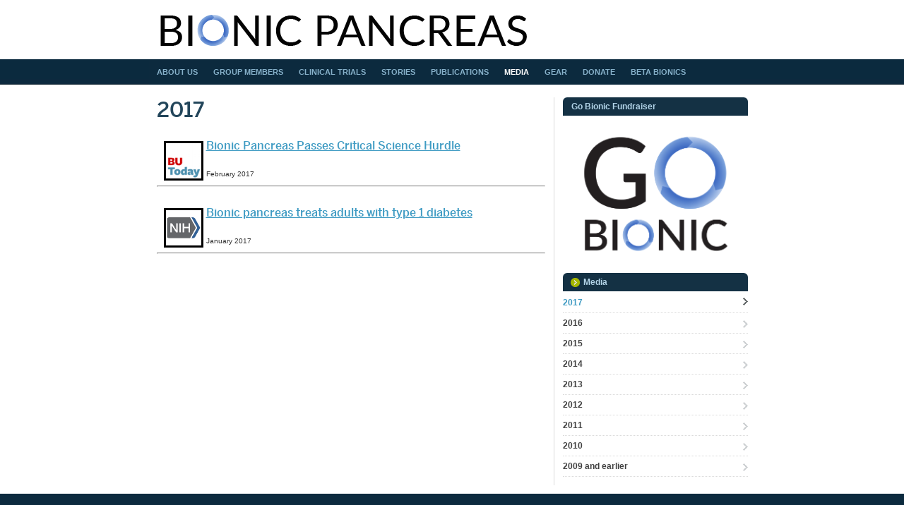

--- FILE ---
content_type: text/css
request_url: https://sites.bu.edu/bionicpancreas/wp-content/themes/flexi-staffer/style.css
body_size: 42094
content:
/*
Theme Name: Flexi Staffer
Author: Interactive Design
Author URI:http://www.bu.edu/interactive-design/
Description: Blue variation of the Flexi Framework based on the HR website.
Template: flexi-framework
Theme Groups: Flexi Standard
Mobile Theme: flexi-staffer-mobile
*/

/*----[ global ]----*/

@font-face {
  font-family: "Benton-Sans";
  src: url("https://www.bu.edu/cdn/fonts/Benton-Sans-Medium/8e221891-e89b-4eae-95ca-6346d9a41d20-2.eot");
  src: url("https://www.bu.edu/cdn/fonts/Benton-Sans-Medium/8e221891-e89b-4eae-95ca-6346d9a41d20-2.eot?") format("embedded-opentype"),
       url("https://www.bu.edu/cdn/fonts/Benton-Sans-Medium/8e221891-e89b-4eae-95ca-6346d9a41d20-3.woff") format("woff"),
       url("https://www.bu.edu/cdn/fonts/Benton-Sans-Medium/8e221891-e89b-4eae-95ca-6346d9a41d20-1.ttf") format("truetype");
  font-style: normal;
  font-weight: 400;
}
body {color:#323232;background:#0c2a3e;}
#wrapper {width:100%;margin:0 auto;background:#fff;}
.container {position:relative;margin:0 auto;text-align:left;}

/*----[ base typography ]----*/

a {color:#3f9bc3;text-decoration:underline;}
a:hover, a:focus {text-decoration: none;}
h1 {font-size:3em;line-height:1.15em;margin:0 0 .5em 0;font-weight:400;font-family:"Benton-Sans", Helvetica, Arial, sans-serif;color:#23465b;}
h2 {font-size:2.2em;line-height:1.2em;margin:0 0 .7em 0;font-weight:400;font-family:"Benton-Sans", Helvetica, Arial, sans-serif;color:#23465b;}
h3 {font-size:1.6em;line-height:1.3em;margin:0 0 1em 0;font-weight:400;font-family:"Benton-Sans",Helvetica, Arial, sans-serif;color:#23465b;}
h4 {font-size:1.2em;line-height:1.5em;margin:0 0 1.4em 0;font-weight:700;color:#23465b;}
h5 {font-size:1.1em;line-height:1.5em;margin:0;font-weight:700;text-transform:uppercase;color:#23465b;}
h6 {font-size:1.1em;line-height:1.5em;font-weight:400;margin:0;color:#a1a9ac;}
h1 strong, h2 strong, h3 strong, h6 strong {font-weight: 400;}
p, address, blockquote, dl, hr, ol, p, table, .main ul, .widget ul, .callout_left, .pullquote_left, .callout_right, .pullquote_right {font-size:1.2em;line-height:1.5em;margin-bottom:1.4em;}
p.center {text-align:center !important;}
p.bottom {margin:0 !important;}
abbr, acronym {text-transform:uppercase;font-size:.85em;letter-spacing:1px;}
a abbr, a acronym {border:none;}
abbr[title], acronym[title], dfn[title] {cursor:help;}
big {font-size:1.4em;}
blockquote {font-style:italic;}
blockquote, .callout_left, .pullquote_left, .callout_right, .pullquote_right {padding:0 0 0 12px;border-left:12px solid #f1f2f2;}
blockquote p, blockquote h1, blockquote h2, blockquote h3, blockquote h4, blockquote h5, blockquote h6 {font-size:1em;}
blockquote p:last-child {margin:0;}
blockquote.right, .callout_right, .pullquote_right {float:right;width:30%;margin-left:12px;clear:both;}
blockquote.left, .callout_left, .pullquote_left {float:left;width:30%;margin-right:12px;clear:both;}
cite, em, dfn, address {font-style:italic;}
code, kbd, samp, tt, var  {font-family:monospace;font-size:1.4em;}
ins, dfn {border-bottom:1px solid #ced1d2;}
pre {font-family:monospace;font-size:1.6em;line-height:1.5em;margin-bottom:1.4em;background:#f1f4f4;overflow:auto;clear:both;}
s, strike, del {text-decoration:line-through;color:#999ea3;}
small {font-size:.9em;}
strong, th, thead td {font-weight:700;}
sup {vertical-align:super;font-size:.9em;}
sub {vertical-align:sub;font-size:.9em;}

/* tables */
table {border-top:1px solid #ced1d2;}
table p, #content table ul, table ol {font-size:1em;margin-bottom:0;}
td, th {padding:.3em 12px .3em 0;border-bottom:1px solid #ced1d2;}
td:last-child, th:last-child {padding-right:0;}
thead tr, tfoot tr {background:#f1f4f4;}
caption {color:#999ea3;font-weight:700;padding-bottom:.1em;text-align:left;}
table.unstyled, table.unstyled tr, table.unstyled th, table.unstyled td, table.unstyled caption {border:none !important;padding:0 !important;background-color:transparent !important;}
table.two-column td {width:50%;}
table.three-column td {width:33.3%;}
table.four-column td {width:25%;}
table.five-column td {width:20%;}
.searchable-header {background:#e5e9e9;}
.searchable-header .search {background: url("images/sprite.png") no-repeat scroll -100px 0 transparent; height: 33px; width:201px; border:none; padding:1px 12px;}

/* lists */
.main ul, .main ol, dd {list-style-position: outside;margin-left:1em;margin-right:2em;*margin-left:2em;}
.main ul li, .main ol ul li {list-style-type:square;position: relative;*position: inherit;left: 1.5em;*left:2em;}
.main .sharing ul li, .main .gform_wrapper ul li {left:0;position: inherit;}
.main ol li, .main ul ol li {list-style-type:decimal;position: relative;left: 1.5em;*left:2em;}
.main li ul, .main li ol {font-size:1em;margin-bottom:0;}
dt {font-weight:700;}
dl.tabular {float:left;border-bottom:1px solid #ced1d2;width:100%}
dl.tabular dt {clear:both;float:left;width:32%;padding:.1em 1% .1em 0;border-top:1px solid #ced1d2;}
dl.tabular dd {float:right;width:67%;margin:0;padding:.1em 0;border-top:1px solid #ced1d2;}
dl.double-spaced dt {padding:12px 2% 12px 0;}
dl.double-spaced dd {width:66%;margin:0;padding:12px 0;}

/* special classes */
.fancy {font-family:"Georgia", times, serif;font-style:italic;font-weight:400;}
.caps {text-transform:uppercase;}
.small {font-size:.9em;}
.large {font-size:1.4em;}
.hide {display:none;}
.highlight {background:#fe6;}
.center {text-align:center;}
.clear {clear:both;}

/*------[ header ]------*/

#header {height:120px; background: url(images/bg-header.jpg) repeat-x;}
#header .container {z-index:200;}

/* masthead */
#masthead {position:absolute;left:0;height:84px;overflow:hidden;}
#masthead h1 {margin:0;float:left;}
#masthead p {float:left;padding:34px 0 0 24px;color:#b9bdc0;font-style:italic;}
#masthead a {text-decoration:none;}
#masthead .text-header {line-height:84px;white-space:nowrap;}

/* primary nav */
#pnb {position:absolute;top:84px;left:-11px;height:36px;background-color:#0c2a3e;z-index:100;}
#nav {height:36px;overflow:hidden;}
#nav ul {list-style:none;}
#nav li {float:left;width:auto;}
#nav li a {display:block;text-decoration:none;color:#87b1ca;font-size:1.1em;line-height:14px;font-weight:700;text-transform:uppercase;padding:11px;}
#nav li a:hover, #nav li a:focus {text-decoration:none;color:#fff;}
#nav li.current_page_item a {color:#fff;}

/* utility nav */
#utility {height:30px; position: absolute;right:11px;top:96px; z-index:200;}
#utility ul {list-style:none;float:right;}
#utility li {float:left;width:auto;font-size:1.1em;}
#utility li a {display:block;text-decoration:none;color:#6b90a7;border-right:1px solid #314f63;padding:0 6px; margin-bottom:12px;}
#utility li:last-child a {border-right:none;padding-right:0;}
#utility li a:hover, #nav li a:focus {text-decoration:underline;}
#utility li.current_page_item a {color:#fff;}

/* dropdown menus */
#nav li:hover, #nav li:focus {background:#87b1ca url(images/sprite.png) no-repeat -100px -900px;}
#nav li:hover ul, #nav li:focus ul, #utility li:hover ul, #utility li:focus ul {left:auto;}
#nav li a:hover, #nav li:hover a, #nav li a:focus, #nav li:focus a, #nav li a.active_section,#utility li a:hover, #utility li:hover a, #utility li a:focus, #utility li:focus a, #utility li a.active_section {color:#fff;}
#nav li li:hover, #nav li li:focus {background:none;}
#nav.no-dive li.current_page_item:hover, #nav.no-dive li.current_page_item:focus {background:none;cursor:default;}
#nav li ul, #utility li ul {position:absolute;margin:0;padding:6px 0;left:-999em;z-index:2;background:#fff;box-shadow:0 3px 6px #666;-moz-box-shadow:0 3px 6px #666;-webkit-box-shadow:0 3px 6px #666;-webkit-border-bottom-left-radius:6px;-webkit-border-bottom-right-radius:6px;-moz-border-bottom-left-radius:6px;-moz-border-bottom-right-radius:6px;border-bottom-left-radius:6px;border-bottom-right-radius:6px;}
#utility li:last-child ul {right:-1em;}
#nav li ul, #utility li ul {border:1px solid #b9bdc0;border-top:0;}/* for IE */
#nav li ul ul, #utility li ul ul {border:none; box-shadow:none;-moz-box-shadow:none;-webkit-box-shadow:none; }
.max #nav li ul, .med #nav li ul, .micro #nav li ul {width:20em;}
.max #utility li ul, .med #utility li ul, .micro #utility li ul {width:10em;}
#nav li li {width:100%;margin-right:0;}
#utility li li  {border-right:none;line-height: 1em;width:100%;margin-right:0;}
#nav li li a, #nav li:hover li a, #nav li:focus li a {display:block;width:auto;padding:4px 12px;background:#fff;color:#7a9d00;font-size:1.2em;line-height:1.4em;font-weight:700;height:auto;text-transform:none;}
#utility li li a, #utility li:hover li a, #utility li:focus li a {display:block;width:auto;padding:4px 12px;background:#fff;color:#7a9d00;font-size:1em;line-height:1em;font-weight:700;height:auto;border:none;margin-bottom:0;}
#nav li li a:hover, #nav li li a:focus, #utility li li a:hover, #utility li li a:focus {color:#6F9E10;text-decoration:underline;}
#nav li li ul, #utility li li ul  {position:relative;margin:0;padding:0;}
#nav li li li a, #nav li:hover li li a, #nav li:focus li li a, #utility li li li a, #utility li:hover li li a, #utility li:focus li li a   {font-weight:400;font-size:1.1em;}


/* search */
#quicksearch {position:absolute;top:24px;right:0;width:201px;height:33px;background:transparent url(images/sprite.png) no-repeat -100px 0;}
#quicksearch input {border:none;color:#aaa;}
#quicksearch input:focus {color:#222;}
#quicksearch input#q {width:149px;padding:0;margin:10px 12px;float:left;-webkit-appearance: none;border:transparent;}
#quicksearch input.button {padding:0;margin:0;float:left;width:28px;height:33px;border:0;background:transparent;text-indent:-9000px;overflow:hidden;text-transform:capitalize;/* for IE7 */}
#quicksearch select {display:none;}/* during development */

/*------[ content ]------*/

#content {position:relative;}
#content .container {padding:18px 0 12px;z-index:1;z-index:100;}
#content .main .container {padding-top:0;border:none;}

/*----[ content banner]----*/
.banner-container {margin-bottom:12px;}
.page-width {margin:0 auto;}
.banner-container.page-width, .banner-container.window-width { background: #0b2638 url(images/bg-header.jpg) repeat-x 0 -120px;padding:14px 0; }
.banner-container img {-webkit-border-radius:6px;-moz-border-radius:6px;border-radius:6px;}
.banner {display: block;margin:0 auto;}

/* announcement */
.announcement, .message {background-color:#fffbcc;border:1px solid #e0ce71;padding:12px;margin:12px auto 0;}
.message {margin-bottom:12px;}
.announcement {font-size:1.2em;line-height:1.5em;}
.announcement p {font-size:1em;}
.announcement p:last-child, .message p {margin-bottom:0;}

/*------[ main ]------*/

/* posts */
.main .post {position:relative;margin-bottom:1.6em;border-bottom:1px dotted #d8dddd;zoom: 1;}
.main .page, .main .profile-listing {margin-bottom:1.6em;}
.main .full-post {margin:0;border:none;}
.main .post:last-child {border-bottom:none;margin-bottom:0;}
.full-post h1 {margin:0;}
.main .posts h2 {margin:0 125px 0 0;}
.main .posts h2 a {text-decoration:none;color:#3f9bc3;}
.main .posts h2 a:hover, .main .posts h2 a:focus {text-decoration:underline;}
.meta {color:#ccc;}
.meta a {color:inherit;}
.meta a:hover, .meta a:focus {color:#000;}
.full-post .meta, .meta span {color:#aaa;}
.main .comment-counter {display:block;width:100px;position:absolute;right:0;top:.4em;font-size:1em;padding-bottom:12px;background:transparent url(images/sprite.png) no-repeat -94px -584px;}
.main .comment-counter a {color:#aaa;text-decoration:none;}
.main .comment-counter a:hover, .main .comment-counter a:focus {color:#000;}
.main .comment-counter strong {	color:#fff;font-size:1.3em;background:#a6b700;padding:3px 6px 1px 6px;-webkit-border-radius:3px;-moz-border-radius:3px;border-radius:3px;}
.main .comment-counter a strong {color:#fff;}
.navigation {clear:both;text-align:center;}
.navigation .next, .navigation .previous {padding:0 12px;}
.navigation .next a {background:transparent url(images/sprite.png) no-repeat 100% -98px;padding:0 9px 0 0;}
.navigation .previous a {background:transparent url(images/sprite.png) no-repeat -100px -98px;padding:0 0 0 9px;}
.more, .more-link {font-size:.85em;text-transform:uppercase;}
.thumb {clear:both;float:left;margin:0 12px 0 0;}
.main .post .thumbnail img {float:right; margin:0;}
.taxonomy .post .meta {background:transparent url(images/post.png) no-repeat; padding-left:18px;}
.taxonomy .publication .meta {background:transparent url(images/publication.png) no-repeat; padding-left:18px;}
.taxonomy .profile .meta{background:transparent url(images/profile.png) no-repeat; padding-left:18px;}
.taxonomy .page .meta {background:transparent url(images/page.png) no-repeat; padding-left:18px;}

/* images */
.main img {margin-top:.3em;margin-bottom:.3em;max-width: 550px; height: auto;}
.main #bannerimage img {max-width:inherit;}
img.alignright {float:right;margin:.3em 0 1em 12px;}
div.alignright {float:right;margin:0 0 0 24px;}
div.alignright img {float:right;}
div.alignright p {margin-left:10px;}
img.alignleft {float:left;margin:.3em 12px 1em 0;}
div.alignleft {float:left;margin:0 2px 0 0;}
div.alignleft img {float:left;}
div.alignleft p {margin-right:10px;}
img.aligncenter {display: block;margin:0 auto;}
div.aligncenter {margin:.3em auto 0 auto;}
.main .wp-caption p {font-size:1.1em;line-height:1.4em;color:#aaa;clear:both;}
.main .wp-caption img {margin-bottom:8px; margin-top:0;}
.main #map img {max-width: none;}

/* comments */
#comment_wrapper {padding-top:1.6em;border-top:1px dotted #d8dddd;}
#comment_wrapper h3 span {color:#a4aaae;font-weight:400;}
ul.commentlist, ul.commentlist ul {margin:0 -18px;clear:both;}
ul.commentlist li {list-style-type:none;width:550px;}
ul.commentlist p {font-size:inherit;margin:0;}
li .comment-bubble {float:right;width:380px;border:1px solid #d8dcdc;margin-bottom:1.8em;padding:12px;-webkit-border:8px;-moz-border-radius:8px;border-radius:8px;background:#eff0f1;color:#7f8991;}
li li .comment-bubble {width:355px;border-color:#c8dce6;background:#dfecf3;}
li li li .comment-bubble {width:330px}
li li li li .comment-bubble {width:305px}
li li li li li .comment-bubble {width:280px}
li li li li li li .comment-bubble {width:255px}
.comment-author {margin:0 0 1.8em 24px;width:120px;float:right;}
.comment-point {border-left:0px solid transparent;border-right:16px solid transparent;border-top:16px solid #d8dcdc;border-bottom:0;height:0;margin-left:404px;margin-top:16px;position:absolute;width:0;}
.comment-point span {border-right:14px solid transparent;border-left:0px solid transparent;border-top:14px solid #eff0f1;border-bottom:0;height:0;margin-right:-18px;margin-top:-15px;position:absolute;width:0;}
li li .comment-point {border-top:16px solid  #c8dce6;}
li li .comment-point span {border-top:14px solid #dfecf3;}
.reply {font-size:.9em;padding-top:.5em;background:url(images/icons/comment.png) no-repeat 0 75%;padding-left:20px;}/* add all icons to sprite someday */
img.avatar {margin-right:1em;margin-top:0;}
.fn {font-size:.9em;line-height:1.3em;color:#222;font-weight:700;font-style:normal;}
.fn a {color:#a4aaae;text-decoration:none;font-weight:400;}
.fn a:hover {text-decoration:underline;}
.fn a.url {color:#0c59b6;font-weight:700;}
#commentform_wrapper {padding-top:1.8em;border-top:1px dotted #d8dddd;}
#commentform label {float:left;width:29%;}
#commentform input[type="submit"], .cancel-comment-reply {margin-left:29%;}
#commentform span {display:block;font-weight:400;color:#a4aaae;font-size:.9em;}#commentform textarea {width:69%;}	

/*------[ shortcodes ]------*/

/* collapsible containers */
.bu_collapsible_container {margin-bottom:1.8em;}
.bu_collapsible_container .bu_collapsible {background:transparent url(images/sprite.png) no-repeat -1087px -1198px;margin:0;padding:0 0 0 18px;}
.bu_collapsible:hover {text-decoration:underline;}
.bu_collapsible_open .bu_collapsible {background-position:-100px -1198px;}
h2.bu_collapsible {background-position:-1087px -1196px !important;}
.bu_collapsible_open h2.bu_collapsible {background-position:-100px -1196px !important;}
h3.bu_collapsible {background-position:-1087px -1198px !important;}
.bu_collapsible_open h3.bu_collapsible {background-position:-100px -1198px !important;}
.bu_collapsible_section {margin:12px 0 -1.2em 0;padding:0 0 0 12px;border-left:12px solid #f1f2f2;}

/* news list */
.main .news_list {font-size:inherit;margin-left:0;}
.main .news_list li {list-style:none;margin:0;}
.news_list h4 {margin:0;}
.news_list .more {display:none;}/* during development, should change shortcode output to omit */
.news_list .date {color:#aaa;font-size:1.1em;}/* during development, add .meta as class and this rule is unecessary */

/* child pages */
.bu-list-child-pages {border-top:1px dotted #d8dddd;}
.bu-list-child-pages h3 {font-size:1.2em;line-height:1.3em;margin:0;}
.bu-list-child-pages h3 a {display:block;padding:5px 12px 5px 0;border-bottom:1px dotted #d8dddd;}

/* course feeds */
.cf-course h4 {margin:0;}
.cf-course .meta {margin:0;}

/*------[ widgets ]------*/

.sub .widget {margin-bottom:12px;}
.widget h2.widgettitle {font-size:1.2em;line-height:1.3em;padding:6px 12px 5px;margin:0 0 .7em 0;color:#b2d3e7;font-weight:700;margin-bottom:12px;background:#143144 url(images/sprite.png) no-repeat -100px -1000px;-webkit-border-top-left-radius:6px;-webkit-border-top-right-radius:6px;-moz-border-top-left-radius:6px;-moz-border-top-right-radius:6px;border-top-left-radius:6px;border-top-right-radius:6px;font-family:Helvetica, Arial, sans-serif;}
.widget h2.widgettitle a {text-decoration:none;display:block;margin:-6px -12px -5px -8px;padding:6px 12px 5px 25px;background:transparent url(images/sprite.png) no-repeat -93px -493px;color:#b2d3e7;}
.widget h2.widgettitle a:hover, .widget h2 a:focus {text-decoration:underline;}
.widget h3 {line-height:1.2em;margin:0;}
.widget h4 {margin:0;}
.widget p {margin:0 0 .8em 0;}
.widget ul {margin:0;}
.widget ul li {margin-bottom:.75em;line-height:1.3em;clear:both;}

/* content nav, custom menus, & glossary */
#contentnav h2, .widget h2 {margin-bottom:2px;}
#contentnavlist, .widget .menu, #glossary_groups {font-size:1em;line-height:1em;}
#contentnavlist li, .widget .menu li, #glossary_groups li {display: list-item;margin-bottom: 0;}
#contentnavlist li a, #glossary_groups li a {display:block;text-decoration:none;font-size:1.2em;line-height:1.2em;font-weight:700;padding:7px 12px 7px 0;color:#414141;border-bottom:1px dotted #dadada;background:transparent url(images/sprite.png) no-repeat 100% -290px;}
.widget .menu li a {display:block;font-size:1.2em;line-height:1.2em; padding:5px 0;}
.widget.widget_nav_menu h2.widgettitle {margin-bottom:5px;}
#contentnavlist li a:hover, #contentnavlist li a:focus, .widget .menu li a:hover, .widget .menu li a:focus, #glossary_groups li a:hover, #glossary_groups li a:focus {color:#3f9bc3;background-position:100% -189px;}
#contentnavlist li.current_page_item a, .widget .menu li.current_page_item li a, #glossary_groups li a.active {color:#3f9bc3;background-position:100% -193px;}
#contentnavlist li.current_page_item li a, .widget .menu li.current_page_item a {color:#939393;background-position:100% -293px;}
#contentnavlist li.current_page_item li a:hover, #contentnavlist li.current_page_item li a:focus, .widget .menu li.current_page_item li a:hover, .widget .menu li.current_page_item li a:focus, #glossary_groups li li a:hover, #glossary_groups li li a:focus {text-decoration: none;}
#contentnavlist ul, .widget .menu ul, #glossary_groups ul {margin:0;border:none;font-size:1em;line-height:1em;/* border-bottom: 1px solid #dadada; */}
#contentnavlist ul li a, #glossary_groups ul li a { /* border:none; */font-size:1.2em;width:auto;border-left:12px solid #f1f2f2;padding:5px 12px 5px 12px;font-weight:400;/* background:none; */color:#939393;}
.widget .menu ul li a { border:none;font-size:1.2em;width:auto;border-left:12px solid #f1f2f2;padding:5px 12px 5px 12px;font-weight:400;background:none;}
#contentnavlist ul ul, .widget .menu ul ul {border-left:12px solid #f1f2f2;}
dt.highlight, dt.highlight + dd {background:#fffbcc;}

/* post widget */
.widget .post {margin-bottom:12px;padding-bottom:12px;border-bottom:1px dotted #dadada;}
.widget .post:last-child {border:none;padding:0;} /* doesn't work when random posts are enabled */
#sidebar1 .widget h3, .staggered_4col .footbar_widget1 .widget h3, .staggered_3col .footbar_widget1 .widget h3, .staggered_2col .footbar_widget1 .widget h3, .even_1col .footbar_widget1 .widget h3, #content .main .container:after {font-size:1.6em;line-height:1.3em;}
.widget .post h3 a:hover, .widget .post h3 a:focus {text-decoration: none;}
.widget .post p.excerpt {margin:0;}
.widget .post .meta {margin:0;}
.widget .comment-counter {padding-left:.45em;margin-left:.1em;border-left:1px solid #d8dddd;}
.widget .comment-counter strong {font-weight:400;}
.widget .comment-counter a strong {font-weight:700;color:#659900;}
.widget .comment-counter a:hover strong, widget .comment-counter a:focus strong {color:#000;}

/* categories widget */
.widget_categories ul {margin: 0;border-bottom: #eee 1px solid;}
.widget.widget_categories ul li {margin-bottom: 0;  border-top: #eee 1px solid;}
.widget_categories ul li a {display: inline-block; padding: .5em 0; text-decoration: none; } 
.widget_categories ul li a:hover, .widget_categories ul li a:focus {color: #939393;}
.widget_categories ul ul {margin: 0;border-bottom: none;font-size: 1em;}
.widget_categories ul ul li a {padding-left: 1em;} 
.widget_categories ul ul ul {margin: 0;border-bottom: none;}
.widget_categories ul ul ul li {font-size: 1em;border-top: #eee 1px solid;}
.widget_categories ul ul ul li a {display: inline-block;padding: .5em 0 .5em 2em;}

/* wp widgets:rss, links, category */
h2 a.rsswidget:first-child, .rsswidget img {display:none;}
li a.rsswidget, .widget_links li a {display:block;}
.rss-date {font-size:.9em;color:#aaa; font-weight: bold;}
.widget_rss cite {font-size:.9em;color:#aaa;}
select#cat {margin-bottom:1em;}

/* text widgets */
.widget .textwidget h3, .widget_bu_text h3 {font-size:1.6em;line-height:1.3em;margin:0 0 1em 0;}
.widget .textwidget ul, .widget_bu_text ul {margin-left:2em;}
.widget .textwidget li, .widget_bu_text li {line-height:1.5em;}
.widget .textwidget ul li, .widget_bu_text ul li {list-style-type:square;margin:0;}
.widget .textwidget ul ul, .widget_bu_text ul ul {font-size:1em;margin-bottom:0;}
.widget .textwidget ul, .widget_bu_text ul {line-height:1.5em;margin-bottom:1.4em;}

/* tag cloud */
.widget .tagcloud a {display:inline-block;line-height:normal;padding:1px 3px;vertical-align:middle;}

/*------[ calendars ]------*/

table.calendar, #wp-calendar {width:100%;margin-bottom:.3em;background:#fff;border:1px solid #dadada;}
table.calendar caption, #wp-calendar caption {color:#112f42;}
table.calendar caption a, #wp-calendar caption a {font-weight:700;text-decoration:none;}
table.calendar caption a:hover, #wp-calendar caption a:hover, table.calendar caption a:focus, #wp-calendar caption a:focus {color:#333;}
table.calendar th, #wp-calendar th {color:#888;line-height:2.2em;text-align:center;padding:0;background:#E0E2E4;border:1px solid #eee;}
table.calendar td, #wp-calendar td {line-height:2.2em;text-align:center;padding:0;font-size:.9em;border:1px solid #dadada;}
table.calendar td a, #wp-calendar td a {color:#aaa;font-weight:400;display:block;text-decoration:none;}
table.calendar td a:hover, #wp-calendar td a:hover, table.calendar td a:focus, #wp-calendar td a:focus {color:#fff !important;background:#3f9bc3 !important;}
#wp-calendar td {color:#aaa;}
#wp-calendar td a {color:#000;font-weight:700;}

/* event day states */
table.calendar .busy .day a {color:#3f9bc3;font-weight:700;}
table.calendar .out, table.calendar .out .day a { color: #ced1d2;background:#f6f6f7;}
table.calendar .today .day a { background:#a4abae;color:#fff;}
.selected .day a { color:#fff !important;background:#9bab00 !important; }

/* event list */
.event-list ul, #calendarPage ul {margin-left:0;}
.event-list ul li, #calendarPage ul li {list-style:none;left:0;position: inherit;}
.calendar-range {color:#aaa;font-size:.5em;font-weight:400;}
.event-time {display:block;float:left;clear:left;font-weight:700;border-right:1px solid #eee;width:5em;padding:1px 0;margin:0 12px 1px 0;}
.event-link {display:block;padding:1px 0}
.event-link {*display:inline-block;}/* for IE */
.eventDetail .description {font-size:1.2em;line-height:1.5em;margin-bottom:1.4em;}
.eventDetail .description p {font-size:1em;}
.eventDetail dl.tabular dt {width:14%}
.eventDetail dl.tabular dd {width:85%}

/* event topics */
#calendar-topics p {margin:0;}
#calendar-topics ul ul {font-size:inherit;}
#calendar-topics li {line-height:1.5em;margin:0;border-left:12px solid #f1f2f2;}
#calendar-topics li a {padding-left:12px; display: block;}

/* calendar widget */
ul.default li .date {float:left;width:3.1em;font-weight:700;text-decoration:none;}
ul.default .slash {color:#ccc;}
ul.default a .title {display:block;margin-left:3.1em;text-decoration:underline;}
ul.default a .title {*display:inline-block;*margin-left:0;}/* for IE7 */
ul.default li a:hover .event-title, ul.default a:hover .title {text-decoration:none;}
ul.full-date li .date {display:block;color:#aaa;font-size:.9em;}
ul.full-date-time a {display:block;}
ul.full-date-time li .date {padding-right:4px;}
ul.full-date-time .time, ul.full-date-time li .date {color:#aaa;font-size:0.9em;}
ul.full-date-time .time {padding-left:4px;border-left:1px solid #d8dddd;}
ul.graphic li a, ul.graphic li a:hover .event-title {text-decoration: none;}
ul.graphic li a .event-title {text-decoration: underline;float:right;margin-bottom:.75em;}
.micro .even_2col ul.graphic li a .event-title {width:220px;}
.micro .even_1col ul.graphic li a .event-title {width:508px;}
.med ul.graphic li a .event-title {width:220px;}
.med .footbar.staggered_2col .footbar_widget1 ul.graphic li a .event-title { width:506px;}
.max ul.graphic li a .event-title {width:160px;}
.max .footbar.even_4col ul.graphic li a .event-title {width:190px;}
.max .footbar.staggered_4col .footbar_widget1 ul.graphic li a .event-title {width:286px;}
.max .footbar.even_3col ul.graphic li a .event-title {width:276px;}
.max .footbar.staggered_3col .footbar_widget1 ul.graphic li a .event-title {width:512px;}
ul.graphic li .date {float:left;width:2em;margin:0 8px .9em 0;padding-right:5px;border-right:1px solid #d8dddd;text-align:center;}
ul.graphic li .day {display:block;font-size:1.4em;color:#9bab00;font-weight:700;padding-top:2px;}
ul.graphic li .month {color:#aaa;text-transform:uppercase;font-size:.8em}

/* micro calendar */
#micro_calendar .month {float:left;width:263px;}
#micro_calendar .topics {float:right;width:263px;}

/*------[ profiles ]------*/
/* display */
.profile-display img { float:right; display:block; max-height:150px; max-width:150px; border:4px solid #dee1e2; border-color:rgba(147,155,159,.3); margin:0 0 12px 12px; } 
.profile-info dl { font-size:1.2em; overflow:hidden; margin:0; } 
.profile-info dt { border-radius:3px 0 0 3px; padding:6px 2% 3px 0; font-size:1.1em; float:left; width:28%; clear:left; }
.profile-info p { font-size:inherit; margin:0; }
.profile-info dd { float:left; width:63%; margin:0; padding:6px 2% 3px; border-radius:0 3px 3px 3px; } 
.profile-info br { display:block; margin-bottom:12px; } 
.has-basic .profile-bio { margin:1.4em 0 0; padding:1.4em 0 0; }

/* listing */

.main .profile-listing ul li {left:0;}
.profile-listing ul { margin:0; } 
.profile-listing li { list-style:none !important; margin:0; } 
.profile-listing li p { font-size:inherit; line-height:inherit; } 
.profile-listing li span p { margin:0; padding:0; display:inline; } 
.profile-listing a { display:block; } 
.profile-listing img { margin:0; display:block;} 
.profile-listing .profile-title { font-style:italic; } 

/* basic listing */ 
.profile-listing .basic { border-top:1px solid #d8dddd; } 
.profile-listing .basic a { text-decoration:none; overflow:hidden; padding:10px; border-bottom:1px solid #d8dddd;} 
.profile-listing .basic a:hover, .profile-listing .basic a:focus { background:#f1f1f1; } 
.profile-listing .basic a:hover .profile-name, .profile-listing .basic a:focus .profile-name { text-decoration:none; } 
.profile-listing .basic a:hover .profile-title, .profile-listing .basic a:focus .profile-title { color:#666; } 
.profile-listing .basic img { float:right; } 
.profile-listing .basic span { display:block; } 
.profile-listing .basic .profile-name { font-weight:700; text-decoration:underline; } 
.profile-listing .basic .profile-title { color:#888; font-size:90%; }

/* advanced listing */ 
.profile-listing .advanced { overflow:hidden; } 
.profile-listing .advanced li { float:left; width:33.3333333%; max-width:150px; margin:0 17px 17px 0;} 
.profile-listing .advanced img { display:block; margin:0 auto 12px; } 
.profile-listing .advanced a { text-decoration:none; overflow:hidden; color:#333; } 
.profile-listing .advanced a:hover .profile-name, .profile-listing .advanced a:focus .profile-name { text-decoration:none; } 
.profile-listing .advanced span { display:block; } 
.profile-listing .advanced a:hover .profile-name, .profile-listing .advanced a:hover .profile-title, .profile-listing .advanced a:hover .profile-bio,
.profile-listing .advanced a:focus .profile-name, .profile-listing .advanced a:focus .profile-title, .profile-listing .advanced a:focus .profile-bio { color:#999; } 
.profile-listing .advanced .profile-name { font-weight:700; font-size:120%; } 
.profile-listing .advanced .profile-title { color:#888; font-size:90%; line-height:1.3; }
.profile-listing .advanced .profile-bio { line-height:1.3; margin:10px 0 0; } 
.profile-listing .advanced .profile-bio p { margin:0; } 

/* embedded profiles */ 
.profile-display .profile-listing { overflow:hidden; } 
.profile-display .profile-listing .advanced .profile-bio{ padding:0; } 
.profile-display .profile-listing .advanced a:hover, .profile-display .profile-listing .advanced a:focus { background:#fff; } 
.profile-display .profile-listing ul { background:#fff; } 
.profile-display .profile-listing img { border:0; }

a.profile_archive_link { display: block; margin-left: 12px;color:#fff;padding:6px 24px 6px 24px;background: #3F9BC3 url(images/sprite.png) no-repeat -91px -291px; moz-border-radius:6px;-webkit-border-radius:6px;border-radius:6px;text-decoration: none;}
a.profile_archive_link:hover, a.profile_archive_link:focus {color:#E2F2FF;}

/* Gravity Forms */
.gform_wrapper .top_label .gfield_label, .gform_wrapper .left_label .gfield_label, .gform_wrapper .right_label .gfield_label, .gform_wrapper .validation_error, .gform_wrapper .gsection .gfield_label {font-weight:700 !important;}
.gform_wrapper h2.gsection_title, .gform_wrapper h3.gform_title {font-weight:normal !important;}

/*------[ footbar ]------*/

.footbar {clear:both;background:#fff url(images/footbar-bg.jpg) repeat-x;zoom:1;z-index: 2;position: relative;padding:12px 0;}
#content .footbar .container {margin:0 auto;padding:0;}

/*------[ footer ]------*/

#footer {clear:both;color:#d7f0ff;}
#footer .container {margin:12px auto 25px auto; min-height: 60px;}
#footer .masterplate {margin-top:40px;}
#footer .masterplate img {float: left;  margin:0 40px 40px 0;}
#footer .masterplate img.bumc {margin:-14px 0 50px 50px; float:right;}
#footer img.bumc {margin:0 0 50px 50px; float:right;}
#footer ul {list-style:none;margin-bottom:20px;}
#footer li {display:inline;font-size:1.1em;line-height:1.5em;padding-right:6px;margin-right:6px;border-right:1px solid #314f63;}
#footer li:last-child {border-right:none;}
#footer a {text-decoration:none;color:#92b0c4;}
#footer a:hover, #footer a:focus {text-decoration:underline;color:#fff;}

/* BU Today Link */
body #footer li.butoday {border-right:none;}
body #footer li.butoday a {font-weight:700;color:#8aa5b1;}
body #footer li.butoday a span {font-weight:700;color:#c00;}

/*------[ forms ]------*/

/* base form styles */
input, select, textarea {font-family:inherit;padding:2px;font-size:1.2em;}
label {line-height:1.3em;}
input.button {cursor:pointer;}
input[type=radio], input[type=checkbox] {margin-right:6px; margin-left:1px; }

/* buttons */
#content button, #content input.button, input[type=button], input[type=submit], a.button {font-family:inherit;font-size:1.2em;color:#fff;font-weight:700;padding:4px 9px;margin-right:12px;background-color:#a6b700;border:1px solid #ccc;-webkit-border-radius:14px;-moz-border-radius:14px;border-radius:14px;cursor:pointer;}
#content button:hover, #content input.button:hover, input[type=button]:hover, input[type=submit]:hover, #content button:focus, #content input.button:focus, input[type=button]:focus, input[type=submit]:focus, a.button:hover, a.button:focus {background:#9dad01;border-color:#ccc;}
#content button:active, #content input.button:active, input[type=button]:active, input[type=submit]:active, #content button.neutral:active, a.button:active {color:#fff;background:#0C2A3E;border-color:ccc;}
#content button.neutral {color:#6a6f70;background:#f6f7f7;border-color:#cfd2d4;}
#content button.neutral:hover, #content button.neutral:focus {border-color:#6a6f70;}

/* buforms */
.buforms input[type=text] {width:32%}
.buforms textarea {width:59%}
.buforms label {display:block;font-size:1.2em;font-weight:700;margin-bottom:2px;}
.buforms_left label {float:left;margin-right:15px;width:29%;}
.buforms fieldset div, .buforms fieldset fieldset {margin-bottom:15px;}
.buforms .radio input[type=radio], .buforms .input-row input[type=checkbox] {float:left;clear:both;margin-bottom:3px;}
.buforms .radio label, .buforms .checkbox label {display:block;clear:none;font-weight:400;margin-bottom:3px;}
.buforms .inline {display:inline;margin-left:1.4em;}
.buforms .required {color:#c00;}
.buforms_footer {padding-top:6px;}
.buforms_left .buforms_footer {margin-left:31%}

/* link icons */
#wrapper #content a.noicon {background: none; padding: 0;}
#content a[href^="mailto:"] {background: url(images/icons/email.png) no-repeat right center; padding:2px 20px 2px 0;}
#content a[href$=".pdf"] {background: url(images/icons/pdf.png) no-repeat right center; padding:2px 20px 2px 0;*line-height: 1.5em;}
#content a[href$=".doc"], #content a[href$=".docx"], #content a[href$=".rtf"] {background: url(images/icons/doc.png) no-repeat right center; padding:2px 20px 2px 0;}
#content a[href$=".xls"], #content a[href$=".xlsx"] {background: url(images/icons/xls.png) no-repeat right center; padding:2px 20px 2px 0;}
#content a[href$=".ppt"], #content a[href$=".pptx"], #content a[href$=".pptm"] {background: url(images/icons/powerpoint.png) no-repeat right center; padding:2px 20px 2px 0;}

/* edit button */
p.edit-link {background-color:#FFFBCC;border:1px solid #E6DB55;float:right;margin:0;padding:3px 6px;width:3.6em;}
.posts p.edit-link {margin-right:112px;}
p.edit-link a, #footer p.edit-link a {border:none !important;border:none;padding: 2px 0 4px 20px;color:#5F8CA2;background: url(images/write-post.gif) no-repeat;}

/*------[ BU emergency alert ]------*/

#bu-alert-emergency {padding:0 !important;}
#bu-alert-emergency-inner {border-top:0 !important;}
#bu-alert-emergency-message {padding:7px 12px 7px 180px;}

/*------[ clearer ]------*/

#content:after, .post:after, .main .event-list ul:after, .footbar:after, ul.commentlist li:after, ul.commentlist div:after, .widget:after, .meta:after, #content .container:after, #content .footbar .container:after {display:block;clear:both;content:" ";height:0;overflow:hidden;}

/*//////////////////////////////////////////////////////////////////////*/
/*                                                                      */
/*     LAYOUT VARIATIONS                                                */
/*     .max_2col_right, .max_2col_left, .max_3col_split,                */
/*     .med_2col_left, .med_2col_right, .micro_1col                     */
/*                                                                      */
/*//////////////////////////////////////////////////////////////////////*/

.max {min-width:1100px;}
.med {min-width:967px;}
.micro {min-width:650px;}

/*----[ max widths ]----*/
.max .container, .max #pnb, .max #nav {width:1000px;}
.max.has-utility-nav #nav, .max #masthead {width:700px;}
.max #utility {width:300px;}
.max .announcement {width:974px;}

/*----[ max columns ]----*/

/* max_2col_right */
.max_2col_right #col1 {width:550px;float:left;}
.max_2col_right #col1 .container {width:auto;margin:0;padding:0;border:none;}
.max_2col_right #col2 {width:437px;float:right;border-left:1px solid #dadada;}
.max_2col_right #col2 #sidebar1 {margin:0 0 12px 12px;border-bottom:1px solid #dadada;}
.max_2col_right #col2 #sidebar2 {float:left;width:212px;}
.max_2col_right #col2 #sidebar2 .widget {padding-left:12px;}
.max_2col_right #col2 #sidebar3 {float:right;width:212px;border-left:1px solid #dadada;}
.max_2col_right #col2 #sidebar3 .widget {padding-left:12px;}

/* max_3col_split */
.max_3col_split #col1 {width:212px;float:left;}
.max_3col_split #col1 .widget {padding-right:12px;}
.max_3col_split #col2 {width:562px;float:left;border-left:1px solid #dadada;}
.max_3col_split #col2 .container {width:auto;margin-left:12px;padding:0;border:none;}
.max_3col_split #col3 {width:212px;float:right;border-left:1px solid #dadada;}
.max_3col_split #col3 .widget {padding-left:12px;}

/*----[ max footbar columns ]----*/

/* footbar, 4 even columns */
.even_4col .footbar_widget1 {float:left;width:243px;}
.even_4col .footbar_widget1 .widget {padding:0 12px 0 0;}
.even_4col .footbar_widget2 {float:left;width:255px;border-left:1px solid #d0e3f0;}
.even_4col .footbar_widget2 .widget {padding:0 12px 0 12px;}
.even_4col .footbar_widget3 {float:left;width:255px;border-left:1px solid #d0e3f0;}
.even_4col .footbar_widget3 .widget {padding:0 12px 0 12px;}
.even_4col .footbar_widget4 {float:left;width:244px;border-left:1px solid #d0e3f0;}
.even_4col .footbar_widget4 .widget {padding:0 0 0 12px;}

/* footbar, 4 columns, first oversized */
.staggered_4col .footbar_widget1 {float:left;width:337px;}
.staggered_4col .footbar_widget1 .widget {padding:0 12px 0 0;}
.staggered_4col .footbar_widget2 {float:left;width:224px;border-left:1px solid #d0e3f0;}
.staggered_4col .footbar_widget2 .widget {padding:0 12px 0 12px;}
.staggered_4col .footbar_widget3 {float:left;width:224px;border-left:1px solid #d0e3f0;}
.staggered_4col .footbar_widget3 .widget {padding:0 12px 0 12px;}
.staggered_4col .footbar_widget4 {float:left;width:212px;border-left:1px solid #d0e3f0;}
.staggered_4col .footbar_widget4 .widget {padding:0 0 0 12px;}

/* footbar, 3 even columns */
.even_3col .footbar_widget1 {float:left;width:329px;}
.even_3col .footbar_widget1 .widget {padding:0 12px 0 0;}
.even_3col .footbar_widget2 {float:left;width:340px;border-left:1px solid #d0e3f0;}
.even_3col .footbar_widget2 .widget {padding:0 12px 0 12px;}
.even_3col .footbar_widget3 {float:left;width:329px;border-left:1px solid #d0e3f0;}
.even_3col .footbar_widget3 .widget {padding:0 0 0 12px;}

/* footbar, 3 even columns, first oversized */
.staggered_3col .footbar_widget1 {float:left;width:562px;}
.staggered_3col .footbar_widget1 .widget {padding:0 12px 0 0;}
.staggered_3col .footbar_widget2 {float:left;width:224px;border-left:1px solid #d0e3f0;}
.staggered_3col .footbar_widget2 .widget {padding:0 12px 0 12px;}
.staggered_3col .footbar_widget3 {float:left;width:212px;border-left:1px solid #d0e3f0;}
.staggered_3col .footbar_widget3 .widget {padding:0 0 0 12px;}

/*----[ medium widths ]----*/

.med .container, .med #pnb, .med #nav {width:837px;}
.med.has-utility-nav #nav, .med #masthead {width:562px;}
.med #utility {width:300px;}
.med .announcement {width:811px;}

/*----[ medium columns ]----*/

/* med_2col_left */
.med_2col_left #col1 {width:274px;float:left;}
.med_2col_left #col1 .widget {padding-right:12px;}
.med_2col_left #col2 {width:561px;float:right;border-left:1px solid #dadada;}
.med_2col_left #col2 .container {width:auto;margin-left:12px;padding:0;border:none;}

/* med_2col_right */
.med_2col_right #col1 {width:550px;float:left;}
.med_2col_right #col1 .container {width:auto;border:none;padding:0;}
.med_2col_right #col2 {width:274px;float:right;border-left:1px solid #dadada;}
.med_2col_right #col2 .widget {padding-left:12px;}

/*----[ medium footbar columns ]----*/

/* 3 even columns */
.med .even_3col .footbar_widget1 {float:left;width:274px;}
.med .even_3col .footbar_widget1 .widget {padding:0 12px 0 0;}
.med .even_3col .footbar_widget2 {float:left;width:287px;border-left:1px solid #d0e3f0;}
.med .even_3col .footbar_widget2 .widget {padding:0 12px 0 12px;}
.med .even_3col .footbar_widget3 {float:left;width:274px;border-left:1px solid #d0e3f0;}
.med .even_3col .footbar_widget3 .widget {padding:0 0 0 12px;}

/* 2 staggered columns */
.med .staggered_2col .footbar_widget1 {float:left;width:562px;}
.med .staggered_2col .footbar_widget1 .widget {padding:0 12px 0 0;}
.med .staggered_2col .footbar_widget2 {float:left;width:274px;border-left:1px solid #d0e3f0;}
.med .staggered_2col .footbar_widget2 .widget {padding:0 0 0 12px;}

/*----[ micro widths ]----*/

.micro #pnb, .micro .container, .micro #masthead {width:550px;}
.micro #utility, .micro #masthead p {display:none;}/* for testing purposes */
.micro .announcement {width:524px;}

/* micro_1col */
.micro_1col #col1 {width:550px;}
.micro_1col #col1 .container {width:auto;border:none;padding:0;}

/*----[ micro footbar columns ]----*/

/* 2 even columns */
.micro .even_2col .footbar_widget1 {float:left;width:274px;}
.micro .even_2col .footbar_widget1 .widget {padding:0 12px 0 0;}
.micro .even_2col .footbar_widget2 {float:left;width:274px;border-left:1px solid #d0e3f0;}
.micro .even_2col .footbar_widget2 .widget {padding:0 0 0 12px;}


--- FILE ---
content_type: text/css
request_url: https://sites.bu.edu/bionicpancreas/files/custom.min.css
body_size: 8447
content:
.skinny{margin:0;padding:0;border:0;outline:0;vertical-align:top;display:block}.ct_completed_panel{margin:0;padding:0;border:0;outline:0;background-color:#AAA;width:837px;height:auto}.ct_h_spacer{margin:0;padding:0;border:0;outline:0;width:80px;height:200px;float:left}.ct_h_spacer_2{margin:0;padding:0;border:0;outline:0;width:30px;height:200px;float:left}.ct_title{margin:0;padding:0;border:0;outline:0;width:100%;height:auto;text-align:center}.ct_v_spacer{margin:0;padding:0;border:0;outline:0;width:100%;height:35px}.ct_v_spacer_2{margin:0;padding:0;border:0;outline:0;width:100%;height:5px}.ct_image{margin:0;padding:0;border:0;outline:0;float:left}.ct_uc_arm,.ct_bp_arm{margin:0;padding:0;border:0;outline:0;top:0;left:0;width:182px;height:auto;color:#000;float:left;font-size:108%;text-align:center}.ct_plot{margin:0;padding:0;border:0;outline:0;top:0;left:0;float:left}#h2_large{margin:0;padding:0;width:60%;background-color:#EFEFEF}#full_width_picture_2{width:100%;height:80%;background:url(/bionicpancreas/files/2016/04/Go-Bionic-Montage.png);background-repeat:no-repeat;background-size:contain;background-position:center}#disclaimer{margin-left:2%;font-size:85%;color:#5D89C6}#full_width_container{width:100%;height:1100px;margin-left:auto;margin-right:auto}#full_width_picture{width:100%;height:100%;background:url(/bionicpancreas/files/2014/07/Explicit_O_Big_Gray_padder_1000x333.png);background-repeat:no-repeat;background-size:contain;background-position:center}#home_window_container{width:100%;height:210px;background-color:#fff;float:left;margin-left:auto;margin-right:auto;margin-bottom:2%}#small_home_window_left{width:24%;height:100%;float:left;margin-left:.5%;margin-right:1%}#small_home_window_right{width:24%;height:100%;float:left}.small_home_window_center{width:24%;height:100%;float:left;margin-right:1%}#small_home_image_1{height:100%;overflow:auto;background:url(/bionicpancreas/files/2014/07/CC_E_Collage.png);background-repeat:no-repeat;background-size:cover;background-position:center}#small_home_image_2{height:100%;overflow:auto;background:url(/bionicpancreas/files/2014/10/media_collage_2.png);background-repeat:no-repeat;background-size:cover;background-position:center top}#small_home_image_3{height:100%;overflow:auto;background:url(/bionicpancreas/files/2017/05/06.jpg);background-repeat:no-repeat;background-size:cover;background-position:center top}#small_home_image_2,#small_home_image_3{display:block}#small_home_image_4{height:100%;overflow:auto;background:url(/bionicpancreas/files/2016/04/Go_Bionic_Black.png);background-repeat:no-repeat;background-size:contain;background-position:center bottom}#small_home_image_4_top{height:100%;overflow:auto;background:url(/bionicpancreas/files/2014/10/GBF_top_1000x554.png);background-repeat:no-repeat;background-size:contain;background-position:center top}#small_home_image_4_bot{height:100%;overflow:auto;background:url(/bionicpancreas/files/2014/10/GBF_bot_1000x554.png);background-repeat:no-repeat;background-size:contain;background-position:center bottom}.small_home_image_text{width:100%;height:20px;font-size:130%;text-align:center;line-height:20px;vertical-align:middle;background-color:#0C2A3E;color:#92B0C4;margin-top:162px;opacity:.9;display:none}#gm_canvas{width:836px;height:1700px;margin-left:auto;margin-right:auto}#gm_bu_header{width:408px;height:100px;margin-right:20px;line-height:50px;vertical-align:middle;float:left}#gm_mgh_header{width:408px;height:100px;line-height:50px;vertical-align:middle;float:left}.gm_contact_canvas{width:408px;height:129px;float:left;margin-top:10px}.gm_contact_spacer{width:20px;height:129px;float:left;margin-top:10px}.gm_contact_profile{width:104px;height:129px;float:left}.gm_contact_information{width:294px;height:129px;margin-left:5px;margin-right:5px;float:left}.BU_MGH_profile_wrapper{width:550px;height:282px;margin-bottom:10px}.BU_MGH_profile{width:200px;height:252px;margin-top:11px;margin-bottom:15px;margin-left:15px;float:left}.BU_MGH_description{width:310px;height:250px;float:left;margin:15px 10px 15px 15px}.BU_MGH_CU_Pub_Organization{background-color:#DDD;width:837px;height:30px;margin-top:10px;padding-left:3px;line-height:30px;vertical-align:middle}.pub_wrapper{width:550px;height:180px;margin-top:10px}.pub_icon{width:110px;height:160px;float:left;margin:10px}.pub_description{width:410px;height:160px;float:left;margin-top:10px;margin-bottom:10px;margin-right:10px}.pub_no_icon{width:550px;height:100px;margin-top:10px}#ct_canvas{width:836px;height:2000px;margin-left:auto;margin-right:auto}#ct_panel_mc{width:100%;height:375px;margin-top:15px;background-color:#EEE}#ct_panel_sc2{width:100%;height:635px;margin-top:40px;background-color:#EEE}#ct_panel_sc1{width:100%;height:380px;margin-top:40px;background-color:#EEE}#ct_panel_bhs{width:100%;height:550px;margin-top:40px;background-color:#EEE}#ct_panel_nn_fiasp{width:100%;height:480px;margin-top:15px;background-color:#EEE}.ct_header{width:100%;height:30px;background-color:#BBB;text-align:center}.ct_date{width:100%;height:30px;background-color:#DDD;text-align:center;line-height:30px;vertical-align:middle}#ct_image_mc{width:401px;height:150px;margin-right:5px;float:left}#ct_image_sc2{width:400px;height:425px;margin-right:5px;float:left}#ct_image_sc1{width:400px;height:230px;margin-right:5px;float:left}#ct_image_bhs{width:400px;height:405px;margin-right:5px;float:left}#ct_image_nn_fiasp{width:400px;margin-right:5px;float:left}#ct_description_mc{width:430px;height:250px;float:left}#ct_description_sc2{width:431px;height:425px;float:left}#ct_description_sc1{width:431px;height:230px;float:left}#ct_description_bhs{width:431px;height:405px;float:left}#ct_description_nn_fiasp{width:431px;height:350px;float:left}#ct_enrollment_mc{width:100%;height:70px;background-color:#DDD;margin-top:5px;text-align:center;float:left}#ct_enrollment_sc2{width:100%;height:155px;background-color:#DDD;margin-top:5px;text-align:center;float:left}#ct_enrollment_sc1{width:100%;height:90px;background-color:#DDD;margin-top:5px;text-align:center;float:left}#ct_enrollment_bhs{width:100%;height:90px;background-color:#DDD;margin-top:5px;text-align:center;float:left}#ct_enrollment_nn_fiasp{width:100%;height:70px;background-color:#DDD;margin-top:5px;text-align:center;float:left}.clinicaltrial{background-color:#FFF;height:200px;width:500px;margin-top:10px;margin-bottom:10px;text-align:center}.media_year{width:540px;height:50px;text-align:center;margin-top:10px;margin-left:auto;margin-right:auto}#media_2017_logos{width:50px;height:50px;margin-left:auto;margin-right:auto;margin-bottom:50px}#media_2016_logos{width:200px;height:50px;margin-left:auto;margin-right:auto;margin-bottom:50px}#media_2015_logos{width:450px;height:50px;margin-left:auto;margin-right:auto;margin-bottom:50px}#media_2014_logos{width:450px;height:200px;margin-left:auto;margin-right:auto;margin-bottom:50px}#media_2013_logos{width:450px;height:100px;margin-left:auto;margin-right:auto;margin-bottom:50px}#media_2012_logos{width:450px;height:50px;margin-left:auto;margin-right:auto;margin-bottom:50px}#media_2011_logos{width:450px;height:50px;margin-left:auto;margin-right:auto;margin-bottom:50px}#media_2010_logos{width:450px;height:100px;margin-left:auto;margin-right:auto;margin-bottom:50px}#media_2009_logos{width:450px;height:50px;margin-left:auto;margin-right:auto;margin-bottom:50px}.wrapper{width:550px;height:70px}.logo{width:50px;height:50px;float:left;margin:10px}#gear_tallygear_logo{width:100%}.donations_canvas{width:100%}.donation_panel{width:100%;background-color:#BBB;text-align:center;margin-left:auto;margin-right:auto;margin-top:20px}.donation_header{width:100%;background-color:#BBB;text-align:center}.donation_description{width:100%;background-color:#EEE}.donation_link{width:100%;height:30px;background-color:#DDD;text-align:center;line-height:30px;vertical-align:middle}.story{width:400px;height:40px;margin-top:10px;float:left}.date{width:400px;height:6px;margin-top:4px;margin-bottom:10px;float:left;text-align:left}.footer_text{color:#92B0C4}